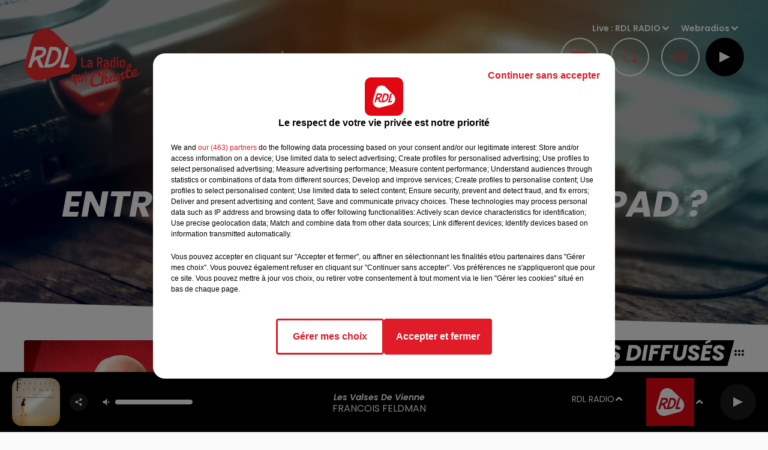

--- FILE ---
content_type: text/html; charset=utf-8
request_url: https://www.rdlradio.fr/entre-nous-c-est-quoi-un-ehpad
body_size: 14077
content:
<!DOCTYPE html><html lang="fr"><head><meta charSet="utf-8"/><meta name="viewport" content="width=device-width,initial-scale=1.0"/><link rel="shortcut icon" type="image/x-icon" href="/favicon.ico"/><link rel="icon" type="image/x-icon" href="/favicon.ico"/><meta name="robots" content="max-snippet:-1, max-image-preview:large, max-video-preview:-1"/><script type="text/javascript" src="https://common.lesindesradios.fr/tc_LesIndesRadios_web_header.js" charSet="utf-8"></script><script type="text/javascript"> 

                    // Environment
                     var tc_vars = new Array();
                     var tc_array_events = new Array();
                     tc_vars["radio_id"] = '';
                    
                     window.tc_vars =
                      {
                        env_template: 'homepage',
                        env_work: 'PROD',
                        env_country: 'FR',
                        env_language: 'FR',
                        env_device: 'd',
                        env_currency: 'EUR',
                        // Website tree structure
                        page_name : "App load",
                        site_Id : 5608,
                        id_container : 'a5cc0b7b-4f9d-4e99-8884-ef2753293aba',
                        user_logged: 'no',
                        user_id: '',
                        user_type: '',
                        user_email: '',
                        radio_id:'',
                        id_reservation: '',
                        type_reservation: '',
                        ville_reservation: '',
                        date_reservation: '',
                        etablissement: '',
                        nom_espace: '',
                        quantite_siege: '',
                        creneau_reservation: '',
                        service_supplementaire: '',
                        unitprice_tf: '',
                        unitprice_ati: '',
                        totalprice_tf: '',
                        totalprice_ati: ''
                      };
                  
                      </script><meta name="description" content=" "/><meta name="keywords" content="podcasts,replay,itunes,réécouter,iphone,android"/><title>Replay -  Entre Nous C&#x27;est Quoi Un Ehpad ?</title><link href="https://www.rdlradio.fr/entre-nous-c-est-quoi-un-ehpad" rel="canonical"/><meta property="twitter:title" content="Replay -  Entre Nous C&#x27;est Quoi Un Ehpad ?"/><meta property="og:title" content="Replay -  Entre Nous C&#x27;est Quoi Un Ehpad ?"/><meta property="og:url" content="https://www.rdlradio.fr/entre-nous-c-est-quoi-un-ehpad"/><meta property="og:description" content=" "/><meta property="twitter:description" content=" "/><meta property="twitter:card" content="summary"/><meta property="og:type" content="article"/><meta property="twitter:image:alt" content=""/><meta property="og:image:alt" content=""/><meta property="twitter:image" content="https://medias.lesindesradios.fr/t:app(web)/t:r(unknown)/filters:format(webp)/radios/rdl/images/logo_HvpvkostPo.png"/><meta property="og:image" content="https://medias.lesindesradios.fr/t:app(web)/t:r(unknown)/filters:format(jpeg)/radios/rdl/images/logo_HvpvkostPo.png"/><meta property="twitter:image:alt" content="Entre Nous C&#x27;est Quoi Un Ehpad ?"/><meta property="og:image:alt" content="Entre Nous C&#x27;est Quoi Un Ehpad ?"/><meta property="twitter:image" content="https://medias.lesindesradios.fr/t:app(web)/t:r(unknown)/filters:format(jpeg)/medias/YPRE621iTc/image/2110-RDL---Emissions---Jean-Marc---SITE-1620x1080px---V11634880889032-format1by1.jpg"/><meta property="og:image" content="https://medias.lesindesradios.fr/t:app(web)/t:r(unknown)/filters:format(jpeg)/medias/YPRE621iTc/image/2110-RDL---Emissions---Jean-Marc---SITE-1620x1080px---V11634880889032-format1by1.jpg"/><meta name="next-head-count" content="20"/><link rel="stylesheet" type="text/css" href="/css/Statics2.css"/><link rel="stylesheet" type="text/css" href="/css/StaticsAnimations1.css"/><link rel="stylesheet" type="text/css" href="/css/swiper-bundle.min.css"/><link href="/dynamics/8b97mi8mk/styles.css" rel="stylesheet" media="all"/><script>var apidata = {"radio":{"alias":"rdl","atId":628593,"background":null,"favicon":"https://bocir-medias-prod.s3.fr-par.scw.cloud/radios/rdl/images/favicon.x-icon","fixedPlayer":false,"id":"uZa7BKOGVD","logoPosition":null,"maintenance":false,"metaDescription":"RDL \"La Radio qui Chante\" à  Béthune, Dunkerque, St Omer, Montreuil et St Pol-sur-Ternoise... Les plus belles chansons françaises","name":"RDL RADIO","neoWinnerData":null,"pages":{"lateralMenu":"SsR8Hqhx8Z","playerExterne":null,"siteMap":"QuGnkyqgoh"},"playerPosition":["header","footer"],"primaryHost":"www.rdlradio.fr","radioFooterLogo":"https://bocir-medias-prod.s3.fr-par.scw.cloud/radios/rdl/images/footerLogo_P2bf4KTCpW.png","radioLogo":"https://bocir-medias-prod.s3.fr-par.scw.cloud/radios/rdl/images/logo_HvpvkostPo.png","robotsUrl":"https://www.rdlradio.fr/sitemap.xml\n","structure":{"header":{"logo":"left","menuHasRadios":null,"menuSide":"right","minimized":{"active":true,"onScroll":true},"sticky":true},"player":{"bottom":{"active":true,"hasBroadcast":null,"hideOnScroll":true,"sticky":true},"externalParameters":{"active":false,"size":{"height":null,"type":"small","width":null},"title":null,"type":"popup"},"hasDetails":null,"top":{"active":true,"simpleButtons":true}},"radioGroup":{"display":false,"displayMobile":null,"title":"Rossel Radio"},"rossel":{"lateralMenu":{"active":true}}},"theme":{"blockTitleFont":null,"darkColors":{"background":"#000000","muted":"#ffffff","text":"#ffffff"},"darkMode":false,"fontSizes":{"desktop":{"blockTitle":"3.6rem","chapo":"1.6rem","title":"6rem"},"mobile":{"blockTitle":"1.8rem","chapo":"1.6rem","title":"3.8rem"}},"footer":{"footerRadiosColor":null,"mainMenu":{"font":"poppins","fontSizes":{"desktop":"1.8rem","mobile":"1.5rem"},"italic":false,"menuColor":{"activeColor":"#e51a22","arrowColor":"#ffffff","hoverColor":"#e51a22","mainColor":"#ffffff"}},"secondMenu":{"font":"poppins","fontSizes":{"desktop":"1.5rem","mobile":"1.5rem"},"italic":false,"menuColor":{"activeColor":null,"arrowColor":null,"hoverColor":"#e51a22","mainColor":"#ffffff"}}},"footerColors":{"background":"#646464","muted":"#ffffff","text":"#ffffff"},"header":{"color":"#000000","menu":{"font":"poppins","fontSizes":{"desktop":"1.5rem","mobile":"1.5rem"},"italic":false,"menuColor":{"activeColor":"#e30613","arrowColor":"#ffffff","hoverColor":"#e30613","mainColor":"#9b9b9b"}},"splitLine":{"active":false,"color":"#e30613","fullWidth":false}},"homepageFontSizes":null,"italicTitles":true,"lightColors":{"background":"#fafafa","muted":"#e51a22","text":"#000000"},"mainColor":"#e51a22","mainFont":"poppins","player":{"artistParameters":{"color":"#ffffff","font":"poppins","fontSize":"1.6rem"},"bar":{"color":"#ffffff","opacity":100},"mainColor":"#000000","titleParameters":{"color":"#ffffff","font":"poppins","fontSize":"1.4rem"}},"readMore":null,"readMoreFont":null,"rossel":{"button":{"darkColors":{"backgroundColor":"transparent","backgroundColorHover":"#ff4048","borderColor":"#fffff","borderColorHover":"transparent","textColor":"#ffffff","textColorHover":"#e51a22"},"lightColors":{"backgroundColor":null,"backgroundColorHover":"#ff4048","borderColor":"#e51a22","borderColorHover":"#e51a22","textColor":"#e51a22","textColorHover":"#ffffff"}},"footer":{"backgroundMedia":{"mediaId":"l9a26AowZ8","mediaUrl":"https://medias.lesindesradios.fr/fit-in/1440x2000//medias/YPRE621iTc/image/footer1634635941284.jpg"}},"header":{"backgroundMedia":null,"coverHeaderWithFirstSectionBackgroundImage":true,"keepOnScroll":null,"onScroll":{"backgroundColor":"#ffffff"}},"heading":{"backgroundColor":"#000000","darkBackgroundColor":"#ffffff","darkTitleColor":"#000000","titleColor":"#ffffff"},"separator":null,"thumbnail":{"borderBottom":true,"borderBottomColor":"#e30613","fullWidth":true,"leadAnimation":true,"titleUnderline":true,"titleUnderlineColors":{"firstColor":"#860005 ","secondColor":"#e51a22 ","thirdColor":"#ff4048"},"zoom":true}},"separators":null,"thumbnailBadgeFont":null,"thumbnailChipColor":null,"thumbnailResumeFont":null,"titlesFont":"poppins","titlesFontHomepage":null,"useMainColorForTitles":false},"timeZone":"Europe/Paris","titreSite":"RDL - La Radio qui Chante","ts":"8b97mi8mk","urls":{"appstore":"https://itunes.apple.com/us/app/rdl-radio-du-pas-de-calais/id1402646605?l=fr&ls=1&mt=8","facebook":"https://www.facebook.com/rdllaradio/","instagram":"","playstore":"https://play.google.com/store/apps/details?id=fr.lesindesradios.rdl","twitter":"","youtube":""}},"menuMain":{"id":"4MlkGV3iJ8","items":[{"id":"bxeMMlOt1q","label":"Webradios","parentId":"ciCXleR2SF","target":"https://www.rdlradio.fr/les-webradios"},{"id":"FHiQIwXrx0","label":"Emissions","parentId":"JK63HNaWNb","target":"/emissions"},{"id":"H5KOxAngmk","label":"Actualités Locales","parentId":"k5BMBf9jxq","target":"/actus/locales"},{"id":"7SH6uVGHFd","label":"Equipe","parentId":"JK63HNaWNb","target":"/equipe"},{"id":"H56uhm2n7y","label":"Actualités Radio","parentId":"k5BMBf9jxq","target":"/actus/radio/1"},{"id":"k5BMBf9jxq","label":"Actus","parentId":null,"target":"/actualites/1"},{"id":"wVo5hFFoJj","label":"Podcasts","parentId":"ciCXleR2SF","target":"/podcasts"},{"id":"jCuhUKyhcd","label":"Photos","parentId":"ciCXleR2SF","target":"/photos-2"},{"id":"t69jPMNusU","label":"Actualités Musicales","parentId":"k5BMBf9jxq","target":"/actus/musicales/1"},{"id":"DpwFpLcCtK","label":"Actualités Partenaires","parentId":"k5BMBf9jxq","target":"/actus/partenaires"},{"id":"SWQt0JIhKv","label":"Fréquences","parentId":"JK63HNaWNb","target":"/frequences"},{"id":"SlTBN6LNlf","label":"Titres diffusés","parentId":"JK63HNaWNb","target":"/ckoi"},{"id":"JK63HNaWNb","label":"Radio","parentId":null,"target":"/emissions"},{"id":"ciCXleR2SF","label":"Médias","parentId":null,"target":"/podcasts"},{"id":"Lq9EICCiyY","label":"Pronostics","parentId":null,"target":"/pronostics-hippiques"},{"id":"koSOD7Slux","label":"Jeux","parentId":null,"target":"/jeux"},{"id":"x0QfRYHBZg","label":"Annonceurs","parentId":null,"target":"https://www.rosselradiopub.fr/"}],"menuType":"MAIN"},"menuFooter":{"id":"IZjQSotHdT","items":[{"id":"i3SXJQSc6O","label":"Contacts","parentId":null,"target":"/contacts"},{"id":"jpIg5RbMKK","label":"Mentions Légales","parentId":null,"target":"/mentions-legales"},{"id":"mP9WFMZqvq","label":"Recrutement","parentId":null,"target":"https://www.rosselradio.fr/recrutement"},{"id":"d5tgX8bAFb","label":"Règlements","parentId":null,"target":"/reglements"},{"id":"KpmbInuG2f","label":"Gestion des cookies","parentId":null,"target":"javascript:tC.privacy.showPrivacyCenter()"},{"id":"KcXxqHB1MV","label":"Plan du site","parentId":null,"target":"/plan-du-site"}],"menuType":"FOOTER"},"mode":"light","ENDPOINT":"/graphql","zones":[{"group":null,"id":"ZF4ZB25ZYE","label":"RDL RADIO","stream":{"altCover":null,"bd":"https://streams.lesindesradios.fr/play/radios/rdl/NN4CEq0XrU/any/60/qajwt.1oHsrK1bgcfhNyGK8OD3%2FhjlBfrCjepALtw%2FuxGXRdw%3D?format=sd","displayOnWebsite":true,"geofootprint":"51.10063898431527 2.418407234374995, 50.865480543464464 1.5175283281249952, 50.08239839912649 1.5614736406249952, 50.11058916557596 3.055614265624995, 51.10063898431527 2.418407234374995","hasStartOver":false,"hd":"https://streams.lesindesradios.fr/play/radios/rdl/NN4CEq0XrU/any/60/qajwt.1oHsrK1bgcfhNyGK8OD3%2FhjlBfrCjepALtw%2FuxGXRdw%3D?format=hd","hls":"https://streams.lesindesradios.fr/play/radios/rdl/NN4CEq0XrU/any/60/qajwt.1oHsrK1bgcfhNyGK8OD3%2FhjlBfrCjepALtw%2FuxGXRdw%3D?format=hls","id":"NN4CEq0XrU","idMds":"2174546520932614732","imageUrl":"https://bocir-medias-prod.s3.fr-par.scw.cloud/radios/rdlradio/radiostream/NN4CEq0XrU/vignette_EobRJdvHzi.png","label":"RDL RADIO","parentId":null,"streamFormat":"Hd","type":"RADIO"}},{"group":null,"id":"w9N4kDhb3s","label":"Béthune","stream":{"altCover":null,"bd":"https://streams.lesindesradios.fr/play/radios/rdl/jNY1jc6SC1/any/60/qajwt.XBjl5o25MsJdZKjf1AeXFeuliwakuJLYEa%2BDcpHRfU8%3D?format=sd","displayOnWebsite":true,"geofootprint":"50.316271389675336 2.8908321311021723, 50.374408334977886 2.608806437497549, 50.52313655829346 2.5845774260197913, 50.63022661581843 2.833651664014411, 50.531145956307085 3.0032547443590545, 50.44358499115296 3.1612278991967173, 50.316271389675336 2.8908321311021723","hasStartOver":false,"hd":"https://streams.lesindesradios.fr/play/radios/rdl/jNY1jc6SC1/any/60/qajwt.XBjl5o25MsJdZKjf1AeXFeuliwakuJLYEa%2BDcpHRfU8%3D?format=hd","hls":"https://streams.lesindesradios.fr/play/radios/rdl/jNY1jc6SC1/any/60/qajwt.XBjl5o25MsJdZKjf1AeXFeuliwakuJLYEa%2BDcpHRfU8%3D?format=hls","id":"jNY1jc6SC1","idMds":"2174546520932614732","imageUrl":"https://bocir-medias-prod.s3.fr-par.scw.cloud/radios/rdlradio/radiostream/jNY1jc6SC1/vignette_0CuIuJP8Q6.png","label":"RDL - Béthune","parentId":"NN4CEq0XrU","streamFormat":"Hd","type":"RADIO"}},{"group":null,"id":"Lq7L3QppIm","label":"Dunkerque","stream":{"altCover":null,"bd":"https://streams.lesindesradios.fr/play/radios/rdl/KbRprfdZuy/any/60/qajwt.uZP8FcasLTFr2lV62K7sypbDeuDt%2B53ODLnvggA9WkE%3D?format=sd","displayOnWebsite":true,"geofootprint":"51.148282935303996 2.349127422854508, 50.99770593364204 1.7378546227481309, 50.6576649003012 1.8246831454900416, 50.90581038345954 2.7242266411019784, 51.148282935303996 2.349127422854508","hasStartOver":false,"hd":"https://streams.lesindesradios.fr/play/radios/rdl/KbRprfdZuy/any/60/qajwt.uZP8FcasLTFr2lV62K7sypbDeuDt%2B53ODLnvggA9WkE%3D?format=hd","hls":"https://streams.lesindesradios.fr/play/radios/rdl/KbRprfdZuy/any/60/qajwt.uZP8FcasLTFr2lV62K7sypbDeuDt%2B53ODLnvggA9WkE%3D?format=hls","id":"KbRprfdZuy","idMds":"2174546520932614732","imageUrl":"https://bocir-medias-prod.s3.fr-par.scw.cloud/radios/rdlradio/radiostream/KbRprfdZuy/vignette_f5Dc0KQI5b.png","label":"RDL - Dunkerque","parentId":"NN4CEq0XrU","streamFormat":"Hd","type":"RADIO"}},{"group":null,"id":"ITblu0LIVj","label":"Montreuil - St-Pol-sur-Ternoise","stream":{"altCover":null,"bd":"https://streams.lesindesradios.fr/play/radios/rdl/78RPLiMoeY/any/60/qajwt.KDlWEP9Wh6TgSRcovgjEq34oiDMBRQBfexp4JhDa2Vo%3D?format=sd","displayOnWebsite":true,"geofootprint":"50.621456926150046 1.3672099694850885, 50.80619696017095 1.5174227465859644, 50.738603209854745 2.23093343781494, 50.580836567072 2.3551478496487164, 50.412063135927866 2.311817240869175, 50.334683809138085 1.4018744565078691, 50.621456926150046 1.3672099694850885","hasStartOver":false,"hd":"https://streams.lesindesradios.fr/play/radios/rdl/78RPLiMoeY/any/60/qajwt.KDlWEP9Wh6TgSRcovgjEq34oiDMBRQBfexp4JhDa2Vo%3D?format=hd","hls":"https://streams.lesindesradios.fr/play/radios/rdl/78RPLiMoeY/any/60/qajwt.KDlWEP9Wh6TgSRcovgjEq34oiDMBRQBfexp4JhDa2Vo%3D?format=hls","id":"78RPLiMoeY","idMds":"2174546520932614732","imageUrl":"https://bocir-medias-prod.s3.fr-par.scw.cloud/radios/rdlradio/radiostream/78RPLiMoeY/vignette_vP3k1o3eWT.png","label":"RDL - Montreuil - St-Pol-sur-Ternoise","parentId":"NN4CEq0XrU","streamFormat":"Hd","type":"RADIO"}},{"group":null,"id":"n4omjbs0RU","label":"St-Omer","stream":{"altCover":null,"bd":"https://streams.lesindesradios.fr/play/radios/rdl/IfpBGbFiln/any/60/qajwt.j6d%2BJ5VCI93W9FUrm2o6LqGb8ryLJYzjpSSBO61Z58c%3D?format=sd","displayOnWebsite":true,"geofootprint":"50.628473934466314 2.118927092822645, 50.702727906279506 2.048398952265728, 50.785934364001406 2.0292726768597618, 50.86144832193918 2.150007290356342, 50.890111607871944 2.3089944546631216, 50.82672707006171 2.4667862267577334, 50.732245297003004 2.556440642719707, 50.63378168417711 2.558831427145833, 50.57688174706479 2.304212885811836, 50.628473934466314 2.118927092822645","hasStartOver":false,"hd":"https://streams.lesindesradios.fr/play/radios/rdl/IfpBGbFiln/any/60/qajwt.j6d%2BJ5VCI93W9FUrm2o6LqGb8ryLJYzjpSSBO61Z58c%3D?format=hd","hls":"https://streams.lesindesradios.fr/play/radios/rdl/IfpBGbFiln/any/60/qajwt.j6d%2BJ5VCI93W9FUrm2o6LqGb8ryLJYzjpSSBO61Z58c%3D?format=hls","id":"IfpBGbFiln","idMds":"2174546520932614732","imageUrl":"https://bocir-medias-prod.s3.fr-par.scw.cloud/radios/rdlradio/radiostream/IfpBGbFiln/vignette_0AUKGbgLln.png","label":"RDL - St-Omer","parentId":"NN4CEq0XrU","streamFormat":"Hd","type":"RADIO"}}],"webradios":[{"altCover":null,"bd":"https://streams.lesindesradios.fr/play/radios/rdl/ugneIe7jh3/any/60/qajwt.eHShvNDIBfwBFpVllZ9epFlIMjXLoEgKOsB8uk7sOKw%3D?format=sd","displayOnWebsite":true,"geofootprint":null,"hasStartOver":false,"hd":"https://streams.lesindesradios.fr/play/radios/rdl/ugneIe7jh3/any/60/qajwt.eHShvNDIBfwBFpVllZ9epFlIMjXLoEgKOsB8uk7sOKw%3D?format=hd","hls":"https://streams.lesindesradios.fr/play/radios/rdl/ugneIe7jh3/any/60/qajwt.eHShvNDIBfwBFpVllZ9epFlIMjXLoEgKOsB8uk7sOKw%3D?format=hls","id":"ugneIe7jh3","idMds":"1016516469920708773","imageUrl":"https://bocir-medias-prod.s3.fr-par.scw.cloud/radios/rdlradio/radiostream/ugneIe7jh3/vignette_bw7p28B1ii.jpeg","label":"RDL 70's","streamFormat":"Hd","type":"WEBRADIO"},{"altCover":null,"bd":"https://streams.lesindesradios.fr/play/radios/rdl/TKARJ6RCcj/any/60/qajwt.LzTQpEGBVZ8gaskUqD7yD8lTF4hpSbNbCz2zZ6YO278%3D?format=sd","displayOnWebsite":true,"geofootprint":null,"hasStartOver":false,"hd":"https://streams.lesindesradios.fr/play/radios/rdl/TKARJ6RCcj/any/60/qajwt.LzTQpEGBVZ8gaskUqD7yD8lTF4hpSbNbCz2zZ6YO278%3D?format=hd","hls":"https://streams.lesindesradios.fr/play/radios/rdl/TKARJ6RCcj/any/60/qajwt.LzTQpEGBVZ8gaskUqD7yD8lTF4hpSbNbCz2zZ6YO278%3D?format=hls","id":"TKARJ6RCcj","idMds":"1016516465559612407","imageUrl":"https://bocir-medias-prod.s3.fr-par.scw.cloud/radios/rdlradio/radiostream/TKARJ6RCcj/vignette_We0R8Z8hfh.jpeg","label":"RDL 80's","streamFormat":"Hd","type":"WEBRADIO"},{"altCover":null,"bd":"https://streams.lesindesradios.fr/play/radios/rdl/UR9GybdbBB/any/60/qajwt.UXMOn83Pi1kUox0kVgOt80xMsx0EenMURSB0nyStm5Q%3D?format=sd","displayOnWebsite":true,"geofootprint":null,"hasStartOver":false,"hd":"https://streams.lesindesradios.fr/play/radios/rdl/UR9GybdbBB/any/60/qajwt.UXMOn83Pi1kUox0kVgOt80xMsx0EenMURSB0nyStm5Q%3D?format=hd","hls":"https://streams.lesindesradios.fr/play/radios/rdl/UR9GybdbBB/any/60/qajwt.UXMOn83Pi1kUox0kVgOt80xMsx0EenMURSB0nyStm5Q%3D?format=hls","id":"UR9GybdbBB","idMds":"1016516477538044359","imageUrl":"https://bocir-medias-prod.s3.fr-par.scw.cloud/radios/rdlradio/radiostream/UR9GybdbBB/vignette_wv78PwfKfO.jpeg","label":"RDL Disco Funk","streamFormat":"Hd","type":"WEBRADIO"},{"altCover":null,"bd":"https://streams.lesindesradios.fr/play/radios/rdl/qU1t67V0Jg/any/60/qajwt.3MOHSX9Td8ISMZ2rgGGGIKHzVzDsalOWMy9qkqIBZck%3D?format=sd","displayOnWebsite":true,"geofootprint":null,"hasStartOver":false,"hd":"https://streams.lesindesradios.fr/play/radios/rdl/qU1t67V0Jg/any/60/qajwt.3MOHSX9Td8ISMZ2rgGGGIKHzVzDsalOWMy9qkqIBZck%3D?format=hd","hls":"https://streams.lesindesradios.fr/play/radios/rdl/qU1t67V0Jg/any/60/qajwt.3MOHSX9Td8ISMZ2rgGGGIKHzVzDsalOWMy9qkqIBZck%3D?format=hls","id":"qU1t67V0Jg","idMds":"1016516475800521037","imageUrl":"https://bocir-medias-prod.s3.fr-par.scw.cloud/radios/rdlradio/radiostream/qU1t67V0Jg/vignette_u3SYHc4HDI.jpeg","label":"RDL Fiesta","streamFormat":"Hd","type":"WEBRADIO"},{"altCover":null,"bd":"https://streams.lesindesradios.fr/play/radios/rdl/D7oKCOlufd/any/60/qajwt.CYmJm1QcF88lGROSfS2hcAER0z3AKwDO8z%2FYxlpxzrw%3D?format=sd","displayOnWebsite":true,"geofootprint":"0 0","hasStartOver":false,"hd":"https://streams.lesindesradios.fr/play/radios/rdl/D7oKCOlufd/any/60/qajwt.CYmJm1QcF88lGROSfS2hcAER0z3AKwDO8z%2FYxlpxzrw%3D?format=hd","hls":"https://streams.lesindesradios.fr/play/radios/rdl/D7oKCOlufd/any/60/qajwt.CYmJm1QcF88lGROSfS2hcAER0z3AKwDO8z%2FYxlpxzrw%3D?format=hls","id":"D7oKCOlufd","idMds":"1016740443582033051","imageUrl":"https://bocir-medias-prod.s3.fr-par.scw.cloud/radios/rdlradio/radiostream/D7oKCOlufd/vignette_lilr7ZZPqr.jpeg","label":"RDL Musette","streamFormat":"Hd","type":"WEBRADIO"}],"radiostreams":[{"altCover":null,"bd":"https://streams.lesindesradios.fr/play/radios/rdl/NN4CEq0XrU/any/60/qajwt.1oHsrK1bgcfhNyGK8OD3%2FhjlBfrCjepALtw%2FuxGXRdw%3D?format=sd","displayOnWebsite":true,"geofootprint":"51.10063898431527 2.418407234374995, 50.865480543464464 1.5175283281249952, 50.08239839912649 1.5614736406249952, 50.11058916557596 3.055614265624995, 51.10063898431527 2.418407234374995","hasStartOver":false,"hd":"https://streams.lesindesradios.fr/play/radios/rdl/NN4CEq0XrU/any/60/qajwt.1oHsrK1bgcfhNyGK8OD3%2FhjlBfrCjepALtw%2FuxGXRdw%3D?format=hd","hls":"https://streams.lesindesradios.fr/play/radios/rdl/NN4CEq0XrU/any/60/qajwt.1oHsrK1bgcfhNyGK8OD3%2FhjlBfrCjepALtw%2FuxGXRdw%3D?format=hls","id":"NN4CEq0XrU","idMds":"2174546520932614732","imageUrl":"https://bocir-medias-prod.s3.fr-par.scw.cloud/radios/rdlradio/radiostream/NN4CEq0XrU/vignette_EobRJdvHzi.png","label":"RDL RADIO","parentId":null,"streamFormat":"Hd","type":"RADIO"},{"altCover":null,"bd":"https://streams.lesindesradios.fr/play/radios/rdl/jNY1jc6SC1/any/60/qajwt.XBjl5o25MsJdZKjf1AeXFeuliwakuJLYEa%2BDcpHRfU8%3D?format=sd","displayOnWebsite":true,"geofootprint":"50.316271389675336 2.8908321311021723, 50.374408334977886 2.608806437497549, 50.52313655829346 2.5845774260197913, 50.63022661581843 2.833651664014411, 50.531145956307085 3.0032547443590545, 50.44358499115296 3.1612278991967173, 50.316271389675336 2.8908321311021723","hasStartOver":false,"hd":"https://streams.lesindesradios.fr/play/radios/rdl/jNY1jc6SC1/any/60/qajwt.XBjl5o25MsJdZKjf1AeXFeuliwakuJLYEa%2BDcpHRfU8%3D?format=hd","hls":"https://streams.lesindesradios.fr/play/radios/rdl/jNY1jc6SC1/any/60/qajwt.XBjl5o25MsJdZKjf1AeXFeuliwakuJLYEa%2BDcpHRfU8%3D?format=hls","id":"jNY1jc6SC1","idMds":"2174546520932614732","imageUrl":"https://bocir-medias-prod.s3.fr-par.scw.cloud/radios/rdlradio/radiostream/jNY1jc6SC1/vignette_0CuIuJP8Q6.png","label":"RDL - Béthune","parentId":"NN4CEq0XrU","streamFormat":"Hd","type":"RADIO"},{"altCover":null,"bd":"https://streams.lesindesradios.fr/play/radios/rdl/KbRprfdZuy/any/60/qajwt.uZP8FcasLTFr2lV62K7sypbDeuDt%2B53ODLnvggA9WkE%3D?format=sd","displayOnWebsite":true,"geofootprint":"51.148282935303996 2.349127422854508, 50.99770593364204 1.7378546227481309, 50.6576649003012 1.8246831454900416, 50.90581038345954 2.7242266411019784, 51.148282935303996 2.349127422854508","hasStartOver":false,"hd":"https://streams.lesindesradios.fr/play/radios/rdl/KbRprfdZuy/any/60/qajwt.uZP8FcasLTFr2lV62K7sypbDeuDt%2B53ODLnvggA9WkE%3D?format=hd","hls":"https://streams.lesindesradios.fr/play/radios/rdl/KbRprfdZuy/any/60/qajwt.uZP8FcasLTFr2lV62K7sypbDeuDt%2B53ODLnvggA9WkE%3D?format=hls","id":"KbRprfdZuy","idMds":"2174546520932614732","imageUrl":"https://bocir-medias-prod.s3.fr-par.scw.cloud/radios/rdlradio/radiostream/KbRprfdZuy/vignette_f5Dc0KQI5b.png","label":"RDL - Dunkerque","parentId":"NN4CEq0XrU","streamFormat":"Hd","type":"RADIO"},{"altCover":null,"bd":"https://streams.lesindesradios.fr/play/radios/rdl/78RPLiMoeY/any/60/qajwt.KDlWEP9Wh6TgSRcovgjEq34oiDMBRQBfexp4JhDa2Vo%3D?format=sd","displayOnWebsite":true,"geofootprint":"50.621456926150046 1.3672099694850885, 50.80619696017095 1.5174227465859644, 50.738603209854745 2.23093343781494, 50.580836567072 2.3551478496487164, 50.412063135927866 2.311817240869175, 50.334683809138085 1.4018744565078691, 50.621456926150046 1.3672099694850885","hasStartOver":false,"hd":"https://streams.lesindesradios.fr/play/radios/rdl/78RPLiMoeY/any/60/qajwt.KDlWEP9Wh6TgSRcovgjEq34oiDMBRQBfexp4JhDa2Vo%3D?format=hd","hls":"https://streams.lesindesradios.fr/play/radios/rdl/78RPLiMoeY/any/60/qajwt.KDlWEP9Wh6TgSRcovgjEq34oiDMBRQBfexp4JhDa2Vo%3D?format=hls","id":"78RPLiMoeY","idMds":"2174546520932614732","imageUrl":"https://bocir-medias-prod.s3.fr-par.scw.cloud/radios/rdlradio/radiostream/78RPLiMoeY/vignette_vP3k1o3eWT.png","label":"RDL - Montreuil - St-Pol-sur-Ternoise","parentId":"NN4CEq0XrU","streamFormat":"Hd","type":"RADIO"},{"altCover":null,"bd":"https://streams.lesindesradios.fr/play/radios/rdl/IfpBGbFiln/any/60/qajwt.j6d%2BJ5VCI93W9FUrm2o6LqGb8ryLJYzjpSSBO61Z58c%3D?format=sd","displayOnWebsite":true,"geofootprint":"50.628473934466314 2.118927092822645, 50.702727906279506 2.048398952265728, 50.785934364001406 2.0292726768597618, 50.86144832193918 2.150007290356342, 50.890111607871944 2.3089944546631216, 50.82672707006171 2.4667862267577334, 50.732245297003004 2.556440642719707, 50.63378168417711 2.558831427145833, 50.57688174706479 2.304212885811836, 50.628473934466314 2.118927092822645","hasStartOver":false,"hd":"https://streams.lesindesradios.fr/play/radios/rdl/IfpBGbFiln/any/60/qajwt.j6d%2BJ5VCI93W9FUrm2o6LqGb8ryLJYzjpSSBO61Z58c%3D?format=hd","hls":"https://streams.lesindesradios.fr/play/radios/rdl/IfpBGbFiln/any/60/qajwt.j6d%2BJ5VCI93W9FUrm2o6LqGb8ryLJYzjpSSBO61Z58c%3D?format=hls","id":"IfpBGbFiln","idMds":"2174546520932614732","imageUrl":"https://bocir-medias-prod.s3.fr-par.scw.cloud/radios/rdlradio/radiostream/IfpBGbFiln/vignette_0AUKGbgLln.png","label":"RDL - St-Omer","parentId":"NN4CEq0XrU","streamFormat":"Hd","type":"RADIO"}],"podcastsLink":"/les-podcasts","lateralMenu":"/menu-lateral","images":{"from":["https://bocir-prod-bucket","https://bocir-medias-prod"],"to":"https://medias.lesindesradios.fr"},"taggingData":{"radioIdCmp":628593,"headerCmp":"https://common.lesindesradios.fr/tc_LesIndesRadios_web_header.js","bodyCmp":"https://common.lesindesradios.fr/tc_LesIndesRadios_web_body.js","scriptCmp":null},"eventTypes":[{"id":"2vrkFGibaz","name":"Festival"},{"id":"aJ12q7gGN4","name":"Salon/Foire"},{"id":"AnrKnnsvFK","name":"Matchs Sportifs"},{"id":"bSfTbDV5PT","name":"Autre"},{"id":"CSGjqBRjRT","name":"Sport"},{"id":"F8vnMfo2w0","name":"Loto"},{"id":"fHL3OXAeKc","name":"Théâtre"},{"id":"h6QtWFmvTg","name":"Exposition"},{"id":"iZLWZswuHl","name":"Rallies"},{"id":"kd5nt1GhGw","name":"Kermesse"},{"id":"Ktk85c2Pgt","name":"Fête"},{"id":"kVSs4cI5Qv","name":"Défilé de mode"},{"id":"Nbyg2ko8dZ","name":"Brocante"},{"id":"nKvE4LPZvK","name":"Ateliers"},{"id":"oexf66jvgE","name":"Foires"},{"id":"r5ifJ78YOQ","name":"Concert"},{"id":"UGyjJA4qz1","name":"Courses pédestres"},{"id":"wk9Yu07DfH","name":"Conférences"}]};
</script><noscript data-n-css=""></noscript><script defer="" nomodule="" src="/_next/static/chunks/polyfills-c67a75d1b6f99dc8.js"></script><script src="/_next/static/chunks/webpack-74d3eef7a263d7ef.js" defer=""></script><script src="/_next/static/chunks/framework-03cd576e71e4cd66.js" defer=""></script><script src="/_next/static/chunks/main-d2ba44903cd47711.js" defer=""></script><script src="/_next/static/chunks/pages/_app-5cd5cce6d4885b56.js" defer=""></script><script src="/_next/static/chunks/pages/%5B%5B...proxy+%5D%5D-7891cb9699c51b1e.js" defer=""></script><script src="/_next/static/ZbWZdsTTpKuUKb6miHUL9/_buildManifest.js" defer=""></script><script src="/_next/static/ZbWZdsTTpKuUKb6miHUL9/_ssgManifest.js" defer=""></script></head><body class="mode--light"><iframe id="iframe-connect" style="display:none"></iframe><script type="text/javascript"> 
                    // Environment
                     var tc_vars = new Array();
                     tc_vars["radio_id"] = '';
                   </script><div id="__next"><div class="Global media-max-height-lg"><header class="Header  bg--header 
    HasSidenav
    HasPlayerFixed
    HasMediaButtons
    
    IsFixed
    
    
    multi-bg--header
    
    
    
    
    
    
  " id="Header"><div class="container"><div class="HeaderContainer "><a class="HeaderLogo" href="/"><span class="logo" style="cursor:pointer"><img src="https://medias.lesindesradios.fr/t:app(web)/t:r(unknown)/fit-in/300x2000/filters:format(webp)/filters:quality(100)/radios/rdl/images/logo_HvpvkostPo.png" alt="logo"/></span></a><div class="HeaderToggler"><button type="button" class="btn"><i class="icon"><svg version="1.1" xmlns="http://www.w3.org/2000/svg" xmlns:xlink="http://www.w3.org/1999/xlink" class="menu" x="0px" y="0px" viewBox="0 0 20 20" xml:space="preserve"><path d="M0,16v-2h20v2H0z M0,11V9h20v2H0z M0,6V4h20v2H0z"></path></svg></i></button></div><div class="HeaderSearch"><a class="btn 
  
   " aria-label="Rechercher" href="/recherche"><i class="icon"><svg version="1.1" xmlns="http://www.w3.org/2000/svg" xmlns:xlink="http://www.w3.org/1999/xlink" class="search" x="0px" y="0px" viewBox="0 0 20 20" xml:space="preserve"><path d="M17.8,16.4l-2.1-2.1c0,0,0,0-0.1,0c2.1-2.7,1.9-6.7-0.6-9.1c-2.7-2.7-7.2-2.7-9.9,0c-2.7,2.7-2.7,7.2,0,9.9 C6.4,16.3,8.1,17,10,17c1.5,0,3-0.5,4.2-1.4c0,0,0,0,0,0.1l2.1,2.1c0.4,0.4,1,0.4,1.4,0C18.2,17.4,18.2,16.8,17.8,16.4z M5.8,14.2 c-2.3-2.3-2.3-6.1,0-8.5c2.3-2.3,6.1-2.3,8.5,0c2.3,2.3,2.3,6.1,0,8.5C13.1,15.4,11.6,16,10,16C8.4,16,6.9,15.4,5.8,14.2z"></path></svg></i></a></div><div class="HeaderAside"><nav class="HeaderSources"><ul class="nav"><li class="nav-item dropdown "><a href="#" class="dropdown-toggle nav-link">Live : <!-- --> <!-- -->RDL RADIO</a><div class="dropdown-menu  "><button type="button" class="dropdown-item">RDL RADIO</button><button type="button" class="dropdown-item">Béthune</button><button type="button" class="dropdown-item">Dunkerque</button><button type="button" class="dropdown-item">Montreuil - St-Pol-sur-Ternoise</button><button type="button" class="dropdown-item">St-Omer</button></div></li><li class="nav-item dropdown "><a href="#" class="dropdown-toggle nav-link"> <!-- -->Webradios</a><div class="dropdown-menu  "><button type="button" class="dropdown-item">RDL 70&#x27;s</button><button type="button" class="dropdown-item">RDL 80&#x27;s</button><button type="button" class="dropdown-item">RDL Disco Funk</button><button type="button" class="dropdown-item">RDL Fiesta</button><button type="button" class="dropdown-item">RDL Musette</button></div></li></ul></nav><div id="simplebuttons" class="HeaderMediaButtons"><button type="button" class="btn 
  
   hidden-mobile "><div class="loader" style="width:2.8rem;height:2.8rem"></div></button><button type="button" class="btn 
   btn--player
   "><div class="loader" style="width:2.8rem;height:2.8rem"></div></button></div></div></div></div></header><main class="Main"><script type="application/ld+json">{"@context":"http://schema.org","@type":"NewsArticle","mainEntityOfPage":{"@type":"WebPage","@id":"https://google.com/article"},"headline":"Entre Nous C'est Quoi Un Ehpad ?","datePublished":"2023-06-07T06:05:03.000Z","publisher":{"@type":"Organization","name":"RDL RADIO","logo":{"@type":"ImageObject","url":"https://bocir-medias-prod.s3.fr-par.scw.cloud/radios/rdl/images/logo_HvpvkostPo.png"}},"author":{"@type":"Organization","name":"RDL RADIO"},"image":[null]}</script><div id="PlayerDetailsOverlay" class="PlayerDetailsOverlay hidden"></div><section class="section bg--section-light bg--img  bg--model bg--imgCover CONTENT" id="section0"><div class="bg-container"><img src="https://medias.lesindesradios.fr/t:app(web)/t:r(unknown)/fit-in/2000x2500/filters:format(webp)/medias/YPRE621iTc/image/2110-RDL---Podcast---3570x2500px---V2_21634896293996.jpg" alt="bck section0"/></div><div class="container"><div style="text-align:center;margin-bottom:4rem"><h1 id="titre" class="h1 block title " style="display:inline-block;padding:10px 30px">Entre Nous C&#x27;est Quoi Un Ehpad ?</h1></div><div id="paragraphe_kt03bfc41" class="block paragraph"><script>window.blocparagraphe_kt03bfc41=true;</script> <p style="text-align: center;"><img src="https://images.preprod.bocir.fr/medias/YPRE621iTc/image/separeteur%20title1629385876430.png" alt="test" width="93" height="29" data-mce-id="__mcenew" /></p>
<p>&nbsp;</p></div><i></i><figure class="separatorImageWrapper inBlock"><img src="https://medias.lesindesradios.fr/t:app(web)/t:r(unknown)/fit-in/1100x2000/filters:format(webp)/medias/YPRE621iTc/image/separateur-middle-white1629387422338.png" style="height:fit-content;width:100%" alt="séparateur"/></figure></div></section><section class="section bg--section-light CONTENT" id="section1"><div class="container"><div class="row"><div class="col col-10 col-md-7"><div class="block Audio"><div class="AudioArticle"><div class="row row-alt-7 gutters-md grid"><div class="col-7 col-md-3"><div class="thumbnail  animated-title animated-img animated-paragraph"><figure class="media ratio--1-1" style="align-items:center;justify-content:center"><img class="" src="https://medias.lesindesradios.fr/t:app(web)/t:r(unknown)/fit-in/500x500/filters:format(webp)/medias/YPRE621iTc/image/2110-RDL---Emissions---Jean-Marc---SITE-1620x1080px---V11634880889032-format1by1.jpg" alt="RDL RADIO" width="1" height="1"/></figure><div class="overlay border-bottom"><div class="resume"><div class="AudioPlayer"><div class="AudioControl"></div><div class="AudioProgress"></div></div></div></div></div></div><div class="col-7 col-md-4"><div class="col-10 col-md-7"><div style="margin-top:15px" class="resume"><div class="AudioBadges"><ul class="list-inline"><li class="list-inline-item"><span class="badge badge-sm badge--dark"><span class="text">Entre Nous</span></span></li><li class="list-inline-item"><span class="badge badge-sm badge--dark"><span class="text">Jean Marc Raschia</span></span></li><li class="list-inline-item"><span class="badge badge-sm badge--dark"><span class="text">Ehpad</span></span></li><li class="list-inline-item"><span class="badge badge-sm badge--dark"><span class="text">RDL</span></span></li></ul></div><div class="AudioActions"><ul class="list-inline"></ul></div></div><p class="author">Hervé</p><p class="lead">Entre nous tous les jours de 12h a 14h</p></div></div></div><div class="AudioPlayer playing d-flex align-items-center "><div class="AudioControl"><button type="button" class="btn 
  
   "><i class="icon"><svg version="1.1" xmlns="http://www.w3.org/2000/svg" xmlns:xlink="http://www.w3.org/1999/xlink" class="play" x="0px" y="0px" viewBox="0 0 20 20" xml:space="preserve"><path d="M18,10L2,18V2L18,10z"></path></svg></i></button></div><div class="AudioProgress"><div class="progress-bar"><div class="progress-bar-container"><div class="progress-bar-range"><input class="range" type="range" min="0" max="0" step="0.1" value="0"/><div class="load" style="width:10%;transition:width 0.5s linear"></div><div class="progress" style="width:0%;transition:width 0.5s linear"></div></div><div class="progress-bar-current">0:00</div><div class="progress-bar-max">14 min 9 sec</div></div></div></div></div><div class="AudioActions"><ul class="list-inline"></ul></div><p class="date">7 juin 2023 - 14 min 9 sec</p><h3 class="h3">Entre Nous C&#x27;est Quoi Un Ehpad ?</h3><div class="block"><p>Chaque jour, de 12h &agrave; 14h, retrouvez Jean-Marc Rashia pour parler de tout&hellip; avec vous ! &nbsp;</p></div><ul class="list-inline"><li class="list-inline-item"><div><div></div><a href="https://bocir-medias-prod.s3.fr-par.scw.cloud/medias/YPRE621iTc/audio/06_06_C_EST_QUOI_UN_EHPAD1686118052217.mp3" class="btn 
   btn--primary
   btn-sm " target="_blank" download="Entre Nous C&#x27;est Quoi Un Ehpad ?"><i class="icon"><svg version="1.1" xmlns="http://www.w3.org/2000/svg" xmlns:xlink="http://www.w3.org/1999/xlink" class="download" x="0px" y="0px" viewBox="0 0 20 20" xml:space="preserve"><path d="M 17 9 h -4 V 3 H 7 v 6 H 3 l 7 7 l 7 -7 z M 3 18 v 2 h 14 v -2 z"></path></svg></i></a></div></li></ul><div class="footer"><div style="margin-right:10px"><button type="button" class="btn 
   btn--primary
   btn-sm disabled " disabled=""><i class="icon"><svg version="1.1" xmlns="http://www.w3.org/2000/svg" xmlns:xlink="http://www.w3.org/1999/xlink" class="arrow-left" x="0px" y="0px" viewBox="0 0 20 20" xml:space="preserve"><path d="M8.2,14.2L4,10l1.4-1.4l2.8-2.8c0.4-0.4,1-0.4,1.4,0c0.4,0.4,0.4,1,0,1.4L7.8,9H15c0.6,0,1,0.4,1,1s-0.4,1-1,1H7.8l1.8,1.8 c0.4,0.4,0.4,1,0,1.4c-0.2,0.2-0.4,0.3-0.7,0.3C8.7,14.5,8.4,14.4,8.2,14.2z"></path></svg></i></button></div><div><button type="button" class="btn 
   btn--primary
   btn-sm disabled " disabled=""><i class="icon"><svg version="1.1" xmlns="http://www.w3.org/2000/svg" xmlns:xlink="http://www.w3.org/1999/xlink" class="arrow-right" x="0px" y="0px" viewBox="0 0 20 20" xml:space="preserve"><path d="M11.8,5.8L16,10l-1.4,1.4l-2.8,2.8c-0.4,0.4-1,0.4-1.4,0c-0.4-0.4-0.4-1,0-1.4l1.8-1.8H5c-0.6,0-1-0.4-1-1s0.4-1,1-1h7.2 l-1.8-1.8c-0.4-0.4-0.4-1,0-1.4c0.2-0.2,0.4-0.3,0.7-0.3C11.3,5.5,11.6,5.6,11.8,5.8z"></path></svg></i></button></div></div></div></div></div><div class="col col-10 col-md-3 Aside"><div class="block TopTitles" id="remonteeTitresMusicaux_kt03bfc46"><div class="heading 
 HasSpacerDotted 
  "><h2 class="title h2  ">Titres Diffusés</h2></div><div class="loader"></div></div><div class="block News" id="remonteeArticles_kt03bfc47"><div class="heading 
 HasSpacerDotted 
  "><h2 class="title h2  ">AUTRES PODCASTS</h2></div><div class="row row-alt-1 grid gutters-md"><div class="col-1 col-md-1 "><a class="thumbnail  animated-title animated-img animated-paragraph" title="RDL&amp;VOUS du 4 Novembre 2025" href="/rdl-vous-du-4-novembre-2025"><figure class="media ratio--16-9" style="align-items:center;justify-content:center"><img class="" src="https://medias.lesindesradios.fr/t:app(web)/t:r(unknown)/fit-in/400x225/filters:format(webp)/medias/YPRE621iTc/image/2409_RDL___Emissions___RDL___Vous___SITE_1620x1080px___V117252700839601762332850276-format16by9.webp" alt="RDL&amp;VOUS du 4 Novembre 2025" width="16" height="9"/></figure><div class="overlay border-bottom"><div class="resume"><p class="date">5 novembre 2025</p><h3 class="h3">RDL&amp;VOUS du 4 Novembre 2025</h3><div class="AudioPlayer"><div class="AudioControl"></div><div class="AudioProgress"></div></div></div></div></a></div><div class="col-1 col-md-1 "><a class="thumbnail  animated-title animated-img animated-paragraph" title="RDL&amp;VOUS du 28 Octobre 2025" href="/rdl-vous-du-28-octobre-2025"><figure class="media ratio--16-9" style="align-items:center;justify-content:center"><img class="" src="https://medias.lesindesradios.fr/t:app(web)/t:r(unknown)/fit-in/400x225/filters:format(webp)/medias/YPRE621iTc/image/2409_RDL___Emissions___RDL___Vous___SITE_1620x1080px___V11725270083960-format16by9.jpg" alt="RDL&amp;VOUS du 28 Octobre 2025" width="16" height="9"/></figure><div class="overlay border-bottom"><div class="resume"><p class="date">30 octobre 2025</p><h3 class="h3">RDL&amp;VOUS du 28 Octobre 2025</h3><div class="AudioPlayer"><div class="AudioControl"></div><div class="AudioProgress"></div></div></div></div></a></div></div></div></div></div></div></section></main><footer class="Footer  bg--img  bg--footer  HasPlayerFixed "><section class="section undefined" id="footer"><div class="bg-container"><img src="https://medias.lesindesradios.fr/fit-in/1440x2000//medias/YPRE621iTc/image/footer1634635941284.jpg" alt="footerBackgroundImage"/></div><div class="container"><a class="FooterLogo" href="/"><span class="logo"><img src="https://medias.lesindesradios.fr/t:app(web)/t:r(unknown)/filters:format(webp)/filters:quality(100)/radios/rdl/images/footerLogo_P2bf4KTCpW.png" alt="logo"/></span></a><nav class="FooterNav"><ul class="nav"><li class="nav-item dropdown "><a href="/actualites/1" class="dropdown-toggle nav-link"> <!-- -->Actus</a><div class="dropdown-menu  "><a class="dropdown-item" href="/actus/locales">Actualités Locales</a><a class="dropdown-item" href="/actus/radio/1">Actualités Radio</a><a class="dropdown-item" href="/actus/musicales/1">Actualités Musicales</a><a class="dropdown-item" href="/actus/partenaires">Actualités Partenaires</a></div></li><li class="nav-item dropdown "><a href="/emissions" class="dropdown-toggle nav-link"> <!-- -->Radio</a><div class="dropdown-menu  "><a class="dropdown-item" href="/emissions">Emissions</a><a class="dropdown-item" href="/equipe">Equipe</a><a class="dropdown-item" href="/frequences">Fréquences</a><a class="dropdown-item" href="/ckoi">Titres diffusés</a></div></li><li class="nav-item dropdown "><a href="/podcasts" class="dropdown-toggle nav-link"> <!-- -->Médias</a><div class="dropdown-menu  "><a class="dropdown-item" href="https://www.rdlradio.fr/les-webradios">Webradios</a><a class="dropdown-item" href="/podcasts">Podcasts</a><a class="dropdown-item" href="/photos-2">Photos</a></div></li><li class="nav-item "><a class="nav-link" href="/pronostics-hippiques"> <!-- -->Pronostics</a></li><li class="nav-item "><a class="nav-link" href="/jeux"> <!-- -->Jeux</a></li><li class="nav-item "><a class="nav-link" href="https://www.rosselradiopub.fr/"> <!-- -->Annonceurs</a></li></ul></nav><nav class="FooterSocial"><ul class="nav"><li class="nav-item" style="margin-right:3px"><a href="https://itunes.apple.com/us/app/rdl-radio-du-pas-de-calais/id1402646605?l=fr&amp;ls=1&amp;mt=8" class="btn 
   btn--light
   btn-sm " target="_blank" aria-label="Suivez-nous sur appstore"><i class="icon"><svg version="1.1" xmlns="http://www.w3.org/2000/svg" xmlns:xlink="http://www.w3.org/1999/xlink" class="apple" x="0px" y="0px" viewBox="0 0 20 20" xml:space="preserve"><path d="M15.6,13.3c-0.2,0.5-0.5,0.9-0.8,1.4c-0.3,0.4-0.6,0.8-1,1.2c-0.3,0.3-0.8,0.5-1.2,0.5 c-0.4,0-0.8-0.1-1.2-0.3c-0.4-0.2-0.8-0.3-1.2-0.3c-0.4,0-0.9,0.1-1.3,0.3c-0.3,0.2-0.7,0.3-1.1,0.3c-0.5,0-0.9-0.2-1.3-0.6 c-0.4-0.4-0.7-0.8-1-1.2c-0.5-0.7-0.8-1.4-1.1-2.1c-0.3-0.8-0.4-1.7-0.4-2.5c0-0.8,0.2-1.7,0.6-2.4C5,7,5.5,6.6,6,6.3 C6.5,6,7.1,5.8,7.7,5.8c0.5,0,0.9,0.1,1.3,0.3c0.3,0.1,0.7,0.3,1.1,0.3c0.4-0.1,0.8-0.2,1.2-0.4c0.5-0.2,1-0.3,1.6-0.3 c1.1,0,2,0.5,2.7,1.4c-1,0.5-1.6,1.6-1.6,2.7c0,0.8,0.3,1.7,1,2.2c0.3,0.3,0.6,0.5,1,0.6C15.8,12.9,15.7,13.1,15.6,13.3L15.6,13.3z M12.9,2.7c0,0.7-0.3,1.4-0.8,2c-0.5,0.7-1.3,1.1-2.2,1.1c0-0.1,0-0.2,0-0.3c0-0.7,0.3-1.4,0.8-2c0.3-0.3,0.6-0.6,1-0.7 c0.4-0.2,0.7-0.3,1.1-0.3C12.9,2.5,12.9,2.6,12.9,2.7L12.9,2.7z"></path></svg></i></a></li><li class="nav-item" style="margin-right:3px"><a href="https://www.facebook.com/rdllaradio/" class="btn 
   btn--light
   btn-sm " target="_blank" aria-label="Suivez-nous sur Facebook"><i class="icon"><svg version="1.1" xmlns="http://www.w3.org/2000/svg" xmlns:xlink="http://www.w3.org/1999/xlink" class="facebook" x="0px" y="0px" viewBox="0 0 20 20" xml:space="preserve"><path d="M11.1,17v-6.4h2.1l0.3-2.5h-2.5V6.5c0-0.7,0.2-1.2,1.2-1.2h1.3V3.1C13,3,12.4,3,11.7,3c-1.7-0.1-3.1,1.1-3.2,2.8 c0,0.2,0,0.3,0,0.5v1.8H6.4v2.5h2.1V17H11.1z"></path></svg></i></a></li><li class="nav-item" style="margin-right:3px"><a href="https://play.google.com/store/apps/details?id=fr.lesindesradios.rdl" class="btn 
   btn--light
   btn-sm " target="_blank" aria-label="Suivez-nous sur playstore"><i class="icon"><svg version="1.1" xmlns="http://www.w3.org/2000/svg" xmlns:xlink="http://www.w3.org/1999/xlink" class="android" x="0px" y="0px" viewBox="0 0 20 20" xml:space="preserve"><path d="M13.7,7.3c0.2,0,0.3,0.1,0.3,0.3V13c0,0.8-0.5,1.5-1.3,1.6h0V17c0,0.6-0.4,1-1,1c-0.5,0-1-0.4-1-1v-2.3H9.3V17 c0,0.6-0.4,1-1,1c-0.5,0-1-0.4-1-1v-2.4C6.6,14.5,6,13.8,6,13V7.7c0-0.2,0.1-0.3,0.3-0.3H13.7L13.7,7.3z M4.3,7.3c0.5,0,1,0.4,1,1 V13c0,0.6-0.4,1-1,1c-0.5,0-1-0.4-1-1V8.3C3.3,7.8,3.8,7.3,4.3,7.3z M15.7,7.3c0.5,0,1,0.4,1,1V13c0,0.6-0.4,1-1,1c-0.5,0-1-0.4-1-1 V8.3C14.7,7.8,15.1,7.3,15.7,7.3L15.7,7.3z M13.2,2.1c0.1,0.1,0.1,0.3,0,0.5l0,0l-0.8,0.8c1,0.7,1.6,1.8,1.6,3 c0,0.2-0.1,0.3-0.3,0.3H6.3C6.2,6.7,6,6.5,6,6.3l0,0c0-1.2,0.6-2.3,1.5-2.9l0,0L6.8,2.6c-0.1-0.1-0.1-0.3,0-0.5C6.9,2,7.1,2,7.2,2.1 l0,0L8.2,3c1.1-0.5,2.4-0.5,3.6,0l0,0l0.9-0.9l0,0C12.9,2,13.1,2,13.2,2.1C13.2,2.1,13.2,2.1,13.2,2.1z M8.3,4.7C8.2,4.7,8,4.8,8,5 l0,0c0,0.2,0.1,0.3,0.3,0.3c0,0,0,0,0,0c0.2,0,0.3-0.1,0.3-0.3c0,0,0,0,0,0C8.7,4.8,8.5,4.7,8.3,4.7L8.3,4.7z M11.7,4.7 c-0.2,0-0.3,0.1-0.3,0.3l0,0c0,0.2,0.1,0.3,0.3,0.3c0,0,0,0,0,0C11.9,5.3,12,5.2,12,5c0,0,0,0,0,0C12,4.8,11.8,4.7,11.7,4.7 L11.7,4.7z"></path></svg></i></a></li></ul></nav><div class="FooterPlayer"></div><nav class="FooterLegal"><ul class="nav"><li class="nav-item "><a class="nav-link" href="/contacts"> <!-- -->Contacts</a></li><li class="nav-item "><a class="nav-link" href="/mentions-legales"> <!-- -->Mentions Légales</a></li><li class="nav-item "><a class="nav-link" href="https://www.rosselradio.fr/recrutement"> <!-- -->Recrutement</a></li><li class="nav-item "><a class="nav-link" href="/reglements"> <!-- -->Règlements</a></li><li class="nav-item "><a class="nav-link" href="javascript:tC.privacy.showPrivacyCenter()"> <!-- -->Gestion des cookies</a></li><li class="nav-item "><a class="nav-link" href="/plan-du-site"> <!-- -->Plan du site</a></li></ul></nav></div></section></footer><svg class="ClipPath"><clipPath id="chevron" clipPathUnits="objectBoundingBox"><path d="M0.976,0.114 L0.928,0.038 C0.911,0.013,0.892,0,0.87,0 C0.847,0,0.828,0.013,0.812,0.038 L0.5,0.533 L0.188,0.038 C0.172,0.013,0.153,0,0.13,0 C0.108,0,0.089,0.013,0.072,0.038 L0.024,0.114 C0.008,0.14,0,0.171,0,0.207 C0,0.243,0.008,0.274,0.024,0.298 L0.442,0.961 C0.458,0.987,0.477,1,0.5,1 C0.523,1,0.542,0.987,0.558,0.961 L0.976,0.298 C0.992,0.273,1,0.243,1,0.207 C1,0.171,0.992,0.141,0.976,0.114"></path></clipPath></svg></div></div><script id="__NEXT_DATA__" type="application/json">{"props":{"pageProps":{"page":{"__typename":"Page","canonical":"https://www.rdlradio.fr/entre-nous-c-est-quoi-un-ehpad","category":null,"categoryId":null,"createdBy":"Hervé Evrard","doNotAmp":null,"doNotIndex":false,"doNotIndexGoogle":false,"id":"y9LQkS8dfQ","name":"Entre Nous C'est Quoi Un Ehpad ?","pageContent":{"__typename":"PageContent","blocsData":"{\"titre\":{\"content\":\"Entre Nous C'est Quoi Un Ehpad ?\"},\"category\":{\"categoryIds\":[\"9pDjqlK520\"]},\"corps\":{\"blocsData\":{\"episodePodcast\":{\"episodeId\":\"hkG5EjyWp3\",\"hideDownload\":false}},\"model\":{\"sections\":[{\"layout\":\"1\",\"blocsByColumn\":[[{\"id\":\"episodePodcast\",\"format\":\"10\",\"name\":\"episodePodcast\"}]]}]}},\"reseauxsociaux\":{\"socialNetworks\":[\"facebook\",\"twitter\",\"linkedin\"]}}","data":{"__typename":"PageContentDataType","locationZoneIds":null},"model":{"__typename":"Model","attributes":{"__typename":"ModelAttributes","locationZone":false},"contentType":"podcast","id":"XmlixgWjd6","pagebuilder":"{\"sections\":[{\"layout\":\"1\",\"blocsByColumn\":[[{\"id\":\"titreInterieur_kt03bfc42\",\"format\":\"10\",\"name\":\"titreInterieur\",\"data\":{}},{\"id\":\"category\",\"format\":\"10\",\"name\":\"category\",\"data\":{\"display\":false}},{\"id\":\"titre\",\"format\":\"10\",\"name\":\"titre\",\"data\":{\"color\":\"primary\"}},{\"id\":\"paragraphe_kt03bfc41\",\"format\":\"10\",\"name\":\"paragraphe\",\"data\":{\"contentOnModel\":\"\u003cp style=\\\"text-align: center;\\\"\u003e\u003cimg src=\\\"https://images.preprod.bocir.fr/medias/YPRE621iTc/image/separeteur%20title1629385876430.png\\\" alt=\\\"test\\\" width=\\\"93\\\" height=\\\"29\\\" data-mce-id=\\\"__mcenew\\\" /\u003e\u003c/p\u003e\\n\u003cp\u003e\u0026nbsp;\u003c/p\u003e\"}},{\"id\":\"audioPrincipal\",\"format\":\"10\",\"name\":\"audioPrincipal\",\"data\":{}},{\"id\":\"imagePrincipale\",\"format\":\"10\",\"name\":\"imagePrincipale\",\"data\":{}},{\"id\":\"separateurImage_kt03bfc43\",\"format\":\"10\",\"name\":\"separateurImage\",\"data\":{\"definedOnModel\":true,\"useDefault\":false,\"mediaInputSource\":\"PV6eoRzSOY\"}}]],\"backgroundSectionM\":{\"createdAt\":\"2021-10-22T09:51:40.778Z\",\"createdBy\":\"Sébastien JOLY\",\"credit\":\"RDL - 2021\",\"folderId\":\"BkETDpHEUh\",\"format\":\"JPG\",\"id\":\"XbBKT6G3mG\",\"legend\":\"Fond - RDL - Podcasts\",\"medias\":{\"awsUrl\":\"https://bocir-medias-prod.s3.fr-par.scw.cloud/medias/YPRE621iTc/image/2110-RDL---Podcast---3570x2500px---V2_21634896293996.jpg\",\"size\":897508},\"sourceFileName\":\"2110-RDL---Podcast---3570x2500px---V2_21634896293996\",\"specificAttributes\":{\"alternativeText\":\"Fond - RDL - Podcasts\",\"cropValues\":{\"format16by9\":{\"height\":80.325,\"width\":100,\"x\":0,\"y\":9.8375},\"format1by1\":{\"height\":100,\"width\":70.02801120448179,\"x\":14.985994397759107,\"y\":0},\"format4by3\":{\"height\":100,\"width\":93.37068160597572,\"x\":3.3146591970121335,\"y\":0},\"format4by7\":{\"height\":100,\"width\":40.01600640256102,\"x\":29.99199679871949,\"y\":0}}},\"title\":\"Fond - RDL - Podcasts\",\"updatedAt\":\"2021-10-22T09:51:40.778Z\",\"updatedBy\":\"Sébastien JOLY\"}},{\"layout\":\"7/3\",\"blocsByColumn\":[[{\"id\":\"corps\",\"format\":\"7\",\"name\":\"corps\",\"data\":{}},{\"id\":\"episodePodcast_khnhiqc31\",\"format\":\"7\",\"name\":\"episodePodcast\",\"data\":{}}],[{\"id\":\"remonteeTitresMusicaux_kt03bfc46\",\"format\":\"3\",\"name\":\"remonteeTitresMusicaux\",\"data\":{\"thumbnailsStyle\":\"vertical\",\"thumbnailsPerRow\":2,\"rowsPerPage\":1,\"imagesStyle\":\"roundedEdges\",\"liftsType\":\"broadcastTracks\",\"displaySearch\":false,\"definedOnModel\":true,\"linkType\":\"free\",\"titleOnModel\":\"Titres Diffusés\"}},{\"id\":\"remonteeArticles_kt03bfc47\",\"format\":\"3\",\"name\":\"remonteeArticles\",\"data\":{\"liftType\":\"automaticCategory\",\"thumbnailsStyle\":\"vertical\",\"imageOrVideoFormat\":\"large\",\"thumbnailsPerRow\":1,\"rowsPerPage\":2,\"displayedElements\":[\"title\",\"imageOrVideo\",\"date\",\"chapo\"],\"linkType\":\"free\",\"offset\":1,\"titleOnModel\":\"AUTRES PODCASTS\",\"categoryIds\":[\"LNmoZtkebg\"]}}]]}]}","type":"CONTENT"},"updatedAt":"2023-06-07T06:09:29.000Z"},"pageData":null,"previewUrl":"https://bocir-medias-prod.s3.fr-par.scw.cloud/medias/YPRE621iTc/image/2110-RDL---Emissions---Jean-Marc---SITE-1620x1080px---V11634880889032.jpg","publishedDate":"2023-06-07T06:05:03.000Z","seo":{"__typename":"SEO","description":" %%chapo%%","keywords":"podcasts,replay,itunes,réécouter,iphone,android","title":"Replay -  %%titre%%"},"slug":"/entre-nous-c-est-quoi-un-ehpad","withoutHeaderFooter":false},"title":"Entre Nous C'est Quoi Un Ehpad ?","host":"www.rdlradio.fr","fetchedContent":{"episodePodcast":{"__typename":"Episode","author":"Hervé","description":"\u003cp\u003eChaque jour, de 12h \u0026agrave; 14h, retrouvez Jean-Marc Rashia pour parler de tout\u0026hellip; avec vous ! \u0026nbsp;\u003c/p\u003e","duration":"14 min 9 sec","enclosureUrl":"https://bocir-medias-prod.s3.fr-par.scw.cloud/medias/YPRE621iTc/audio/06_06_C_EST_QUOI_UN_EHPAD1686118052217.mp3","imageUrl":"https://bocir-medias-prod.s3.fr-par.scw.cloud/medias/YPRE621iTc/image/2110-RDL---Emissions---Jean-Marc---SITE-1620x1080px---V11634880889032-format1by1.jpg","keywords":"Entre Nous,Jean Marc Raschia,Ehpad,RDL","podcastId":"YVW8YwlJrt","publicationDate":"2023-06-07T06:05:03.000Z","subscriptionLinks":null,"subtitle":"Entre nous tous les jours de 12h a 14h","title":"Entre Nous C'est Quoi Un Ehpad ?"},"remonteeArticles_kt03bfc47":{"__typename":"ContentResult","items":[{"__typename":"ContentResultItem","chapo":null,"episodePodcast":false,"gameEndDate":null,"id":"jHmiiSCKos","imagePrincipale":{"__typename":"ImagePrincipale","medias":[{"__typename":"MediaSpecifications","format":"4by3","url":"https://bocir-medias-prod.s3.fr-par.scw.cloud/medias/YPRE621iTc/image/2409_RDL___Emissions___RDL___Vous___SITE_1620x1080px___V117252700839601762332850276-format4by3.webp"},{"__typename":"MediaSpecifications","format":"16by9","url":"https://bocir-medias-prod.s3.fr-par.scw.cloud/medias/YPRE621iTc/image/2409_RDL___Emissions___RDL___Vous___SITE_1620x1080px___V117252700839601762332850276-format16by9.webp"},{"__typename":"MediaSpecifications","format":"original","url":"https://bocir-medias-prod.s3.fr-par.scw.cloud/medias/YPRE621iTc/image/2409_RDL___Emissions___RDL___Vous___SITE_1620x1080px___V117252700839601762332850276.webp"},{"__typename":"MediaSpecifications","format":"4by7","url":"https://bocir-medias-prod.s3.fr-par.scw.cloud/medias/YPRE621iTc/image/2409_RDL___Emissions___RDL___Vous___SITE_1620x1080px___V117252700839601762332850276-format4by7.webp"},{"__typename":"MediaSpecifications","format":"1by1","url":"https://bocir-medias-prod.s3.fr-par.scw.cloud/medias/YPRE621iTc/image/2409_RDL___Emissions___RDL___Vous___SITE_1620x1080px___V117252700839601762332850276-format1by1.webp"}],"specificAttributes":{"__typename":"SpecificAttributes","alternativeText":null}},"slug":"/rdl-vous-du-4-novembre-2025","sponsored":false,"title":"RDL\u0026VOUS du 4 Novembre 2025","updatedAt":"2025-11-05T08:55:18.358Z","videoInPage":false,"videoPrincipale":null},{"__typename":"ContentResultItem","chapo":null,"episodePodcast":false,"gameEndDate":null,"id":"RHLEPSpUbB","imagePrincipale":{"__typename":"ImagePrincipale","medias":[{"__typename":"MediaSpecifications","format":"4by3","url":"https://bocir-medias-prod.s3.fr-par.scw.cloud/medias/YPRE621iTc/image/2409_RDL___Emissions___RDL___Vous___SITE_1620x1080px___V11725270083960-format4by3.jpg"},{"__typename":"MediaSpecifications","format":"16by9","url":"https://bocir-medias-prod.s3.fr-par.scw.cloud/medias/YPRE621iTc/image/2409_RDL___Emissions___RDL___Vous___SITE_1620x1080px___V11725270083960-format16by9.jpg"},{"__typename":"MediaSpecifications","format":"original","url":"https://bocir-medias-prod.s3.fr-par.scw.cloud/medias/YPRE621iTc/image/2409_RDL___Emissions___RDL___Vous___SITE_1620x1080px___V11725270083960.jpg"},{"__typename":"MediaSpecifications","format":"4by7","url":"https://bocir-medias-prod.s3.fr-par.scw.cloud/medias/YPRE621iTc/image/2409_RDL___Emissions___RDL___Vous___SITE_1620x1080px___V11725270083960-format4by7.jpg"},{"__typename":"MediaSpecifications","format":"1by1","url":"https://bocir-medias-prod.s3.fr-par.scw.cloud/medias/YPRE621iTc/image/2409_RDL___Emissions___RDL___Vous___SITE_1620x1080px___V11725270083960-format1by1.jpg"}],"specificAttributes":{"__typename":"SpecificAttributes","alternativeText":null}},"slug":"/rdl-vous-du-28-octobre-2025","sponsored":false,"title":"RDL\u0026VOUS du 28 Octobre 2025","updatedAt":"2025-10-30T09:33:05.842Z","videoInPage":false,"videoPrincipale":null}],"seeMoreSlug":null},"remonteeTitresMusicaux_kt03bfc46":{"__typename":"ContentResult","seeMoreSlug":null},"separateurImage_kt03bfc43":{"__typename":"Media","credit":"Séparateur - FaFaFa","description":null,"legend":"Séparateur - FaFaFa","medias":[{"__typename":"MediaSpecifications","format":"1by1","url":"https://bocir-medias-prod.s3.fr-par.scw.cloud/medias/YPRE621iTc/image/separateur-middle-white1629387422338-format1by1.png"},{"__typename":"MediaSpecifications","format":"4by3","url":"https://bocir-medias-prod.s3.fr-par.scw.cloud/medias/YPRE621iTc/image/separateur-middle-white1629387422338-format4by3.png"},{"__typename":"MediaSpecifications","format":"4by7","url":"https://bocir-medias-prod.s3.fr-par.scw.cloud/medias/YPRE621iTc/image/separateur-middle-white1629387422338-format4by7.png"},{"__typename":"MediaSpecifications","format":"16by9","url":"https://bocir-medias-prod.s3.fr-par.scw.cloud/medias/YPRE621iTc/image/separateur-middle-white1629387422338-format16by9.png"},{"__typename":"MediaSpecifications","format":"original","url":"https://bocir-medias-prod.s3.fr-par.scw.cloud/medias/YPRE621iTc/image/separateur-middle-white1629387422338.png"}],"specificAttributes":{"__typename":"SpecificAttributes","alternativeText":"Séparateur - FaFaFa"}}},"pageContext":{"slug":"/entre-nous-c-est-quoi-un-ehpad","categoryId":null,"pageCategories":["9pDjqlK520"],"host":"www.rdlradio.fr","zoneId":null,"withoutHeaderFooter":false,"doNotIndexGoogle":false,"tags":null,"locationZonesIds":null,"modelType":"CONTENT","modelContentType":"podcast"},"chapo":null},"__N_SSP":true},"page":"/[[...proxy+]]","query":{"proxy+":["entre-nous-c-est-quoi-un-ehpad"]},"buildId":"ZbWZdsTTpKuUKb6miHUL9","isFallback":false,"isExperimentalCompile":false,"gssp":true,"scriptLoader":[]}</script><span><!-- Modification de la taille de la police en version mobile (pour ne pas déborder), et de celle des titres du Carousel en version Desktop  -->
<style type="text/css">
@media (max-width: 768px){
.row-alt-1.grid:not(.gutters-md) .thumbnail.d-flex {
    font-size: 1rem !important;
}
}
@media (min-width: 768px) {
.Carousel .h1 {
    font-size: 3rem !important;
}
.Carousel .row-alt-2 .col-md-1, [class*='row-alt'] .row-alt-2 .col-md-1 {
    flex: 0 0 100% !important;
    max-width: 100% !important;
}
</style>

 <style>
.mode--light .Header .btn:not([class*='btn--']) {
    color: #ff4048 !important;
    border-color: white !important;
    background: transparent !important;
}
.mode--light .Header .btn:not([class*='btn--']):hover {
    color: white !important;
    border-color: #e51a22 !important;
    background: #ff4048 !important;
}

 .mode--light .Header.IsCompact .btn:not([class*='btn--'])  {
    border-color: #757575 !important;
}

.Header:not(.IsCompact) .HeaderToggler .btn {
 padding: 1.6rem;
}
.Header .HeaderToggler {
margin-right: 2rem;
}

.PlayerBouton .subtitle {
font-weight: bold;
}
.PlayerBouton .subtitle:before {
    background: #e51a22;
}

.PlayerBouton .btn {
  background-color: rgb(0,0,0,0.5);
    border: 7px solid white;
    color: #ffffff;
    width: 110px;
    height: 110px;
}
.PlayerBouton .btn .icon {
 width: 3rem !important;
 height: 3 rem !important;
}
.PlayerBouton .btn:hover {
 background-color: #e51a22;
 color: white; 
}
.PlayerZone .buttonDraw {
  border-bottom-color: #e51a22;
}
.swiper-button-next, .swiper-button-prev, .swiper-pagination-bullet-active-main {
    --swiper-theme-color: #e51a22 !important;
}
</style>

<!-- Global site tag (g.tag.js) - Google Analytics -->
<script async src="https://www.googletagmanager.com/gtag/js?id=5563"></script>
<script type="text/tc_privacy" data-category="2">
(function(w,d,s,l,i){w[l]=w[l]||[];w[l].push({'gtm.start':
new Date().getTime(),event:'gtm.js'});var f=d.getElementsByTagName(s)[0],
j=d.createElement(s),dl=l!='dataLayer'?'&l='+l:'';j.async=true;j.src=
'https://www.googletagmanager.com/gtm.js?id='+i+dl;f.parentNode.insertBefore(j,f);
})(window,document,'script','dataLayer','GTM-W5VHNG7');
</script>

<!-- Tag Adserver Indés Radios -->
<script async src="https://securepubads.g.doubleclick.net/tag/js/gpt.js"></script>
<script>
  window.googletag = window.googletag || {cmd: []};
  googletag.cmd.push(function() {
  googletag.defineSlot('/22050646302/rdl-radio/rdl-radio-banniere', [[468, 60], [970, 90], [728, 90], [320, 50]], 'banniere_haute').addService(googletag.pubads());
  googletag.defineSlot('/22050646302/rdl-radio/rdl-radio-pave', [[300, 600], [120, 600], [160, 600], [300, 250]], 'pave').addService(googletag.pubads());
   googletag.pubads().collapseEmptyDivs();
   googletag.pubads().disableInitialLoad();
   googletag.pubads().enableSingleRequest();
   googletag.enableServices();
  });
</script>
<script>(function(w,d,s,l,i){w[l]=w[l]||[];w[l].push({'gtm.start':
new Date().getTime(),event:'gtm.js'});var f=d.getElementsByTagName(s)[0],
j=d.createElement(s),dl=l!='dataLayer'?'&l='+l:'';j.async=true;j.src=
'https://www.googletagmanager.com/gtm.js?id='+i+dl;f.parentNode.insertBefore(j,f);
})(window,document,'script','dataLayer','GTM-M9S89LQ');</script>
<!-- End Google Tag Manager --></span></body></html>